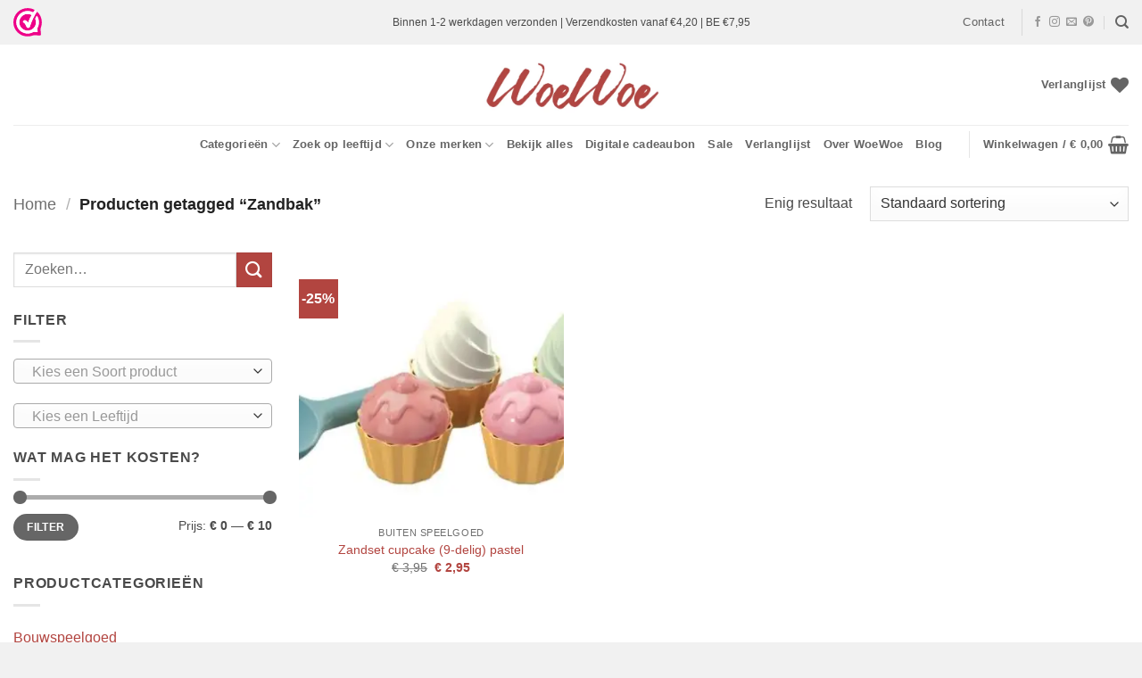

--- FILE ---
content_type: application/javascript; charset=utf-8
request_url: https://woewoe.nl/wp-content/cache/min/1/wp-content/plugins/cvb-gateway/assets/js/cvb_pdp_label.js?ver=1767814719
body_size: 821
content:
class CVBPDPLabel extends HTMLElement{static generateStyle(fontUrl){return `
    <style>
      :host {
        position: relative;
        display: inline-flex;
        align-items: center;
        cursor: help;
        font-family: 'Graphik', sans-serif;
        width: fit-content;
        justify-content: space-between;
        padding: 8px 0px 8px 14px;
        border-radius: 24px;
        background-image: radial-gradient(circle at 75% 200%, rgb(0, 0, 164) 47%, rgb(237, 243, 255) 47.7%);
      }

      :host:has(> .hovered) {
        cursor: default;
      }

      .prefix {
        color: #0000A4;
        font-size: 0.9rem;
        line-height: 16px;
        width: max-content;
      }

      img {
        margin-left: 12px;
        margin-top: -2px;
        height: 16px;
        object-fit: contain;
        display: block;
        padding-left: 12px;
        padding-right: 12px;
      }

      .tooltip {
        visibility: hidden;
        background-color: #fff;
        color: #000;
        text-align: left;
        padding: 0 12px;
        border-radius: 6px;
        border: 1px solid #ccc;

        position: absolute;
        z-index: 100000001;
        top: 120%;
        left: 50%;
        width: 100%;
        margin-left: -50%;
      }

      :host(:hover) .tooltip.hovered {
        visibility: visible;
      }
    </style>
  `}
constructor(){super()}
connectedCallback(){const prefixSpan=document.createElement('span')
prefixSpan.classList.add("prefix")
prefixSpan.innerText=this.getAttribute('prefix-text');const logo=document.createElement('img')
logo.src=this.getAttribute('logo-url');logo.alt=this.getAttribute('tooltip-title')
const tooltip=document.createElement('div')
tooltip.classList.add("tooltip")
tooltip.innerHTML=`
      <h3>${this.getAttribute('tooltip-title')}</h3>
      ${this.getAttribute('tooltip-text')}
    `;this.onclick=function(){tooltip.classList.add("hovered")}
this.addEventListener("mouseleave",(event)=>{tooltip.classList.remove("hovered")});const shadow=this.attachShadow({mode:'open'});shadow.innerHTML=CVBPDPLabel.generateStyle(this.getAttribute('font-url'));shadow.appendChild(prefixSpan);shadow.appendChild(logo);shadow.appendChild(tooltip)}}
customElements.define('cvb-pdp-label',CVBPDPLabel)